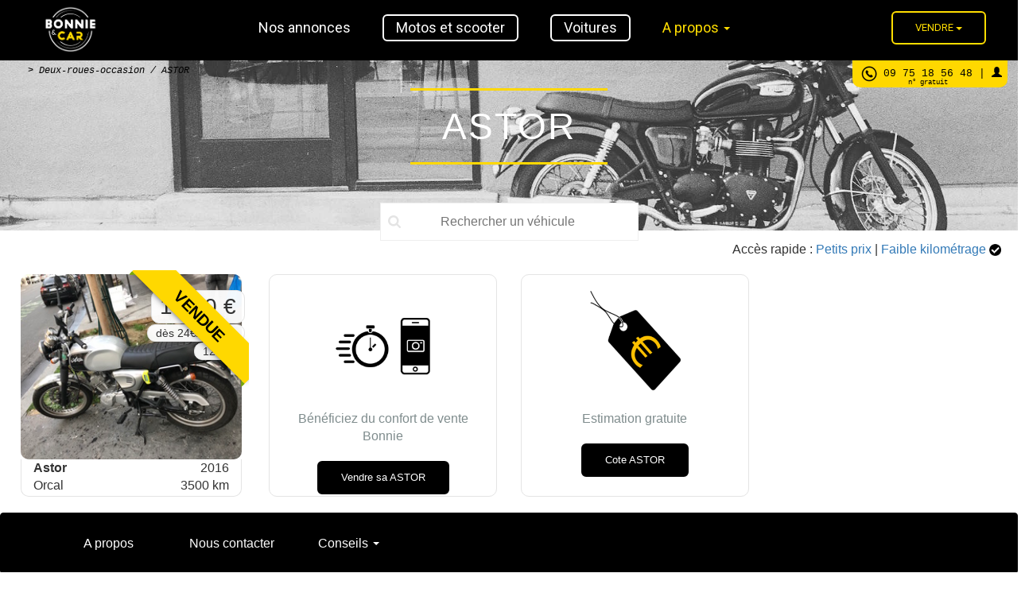

--- FILE ---
content_type: text/html; charset=utf-8
request_url: https://www.bonnieandcar.com/acheter-motos-occasions/astor?pas_chere=0&faible_kilometrage=1
body_size: 18353
content:
<!DOCTYPE html>
<html lang='fr' xmlns:og='http://ogp.me/ns#'>
<head>
<meta charset='utf-8'>
<script type="text/javascript">window.NREUM||(NREUM={});NREUM.info={"beacon":"bam.nr-data.net","errorBeacon":"bam.nr-data.net","licenseKey":"94259ba1be","applicationID":"31496112","transactionName":"ew5ZF0NXXlRdFExQBUoSGApfXFdA","queueTime":2,"applicationTime":30,"agent":""}</script>
<script type="text/javascript">(window.NREUM||(NREUM={})).init={ajax:{deny_list:["bam.nr-data.net"]},feature_flags:["soft_nav"]};(window.NREUM||(NREUM={})).loader_config={licenseKey:"94259ba1be",applicationID:"31496112",browserID:"31497603"};;/*! For license information please see nr-loader-rum-1.308.0.min.js.LICENSE.txt */
(()=>{var e,t,r={163:(e,t,r)=>{"use strict";r.d(t,{j:()=>E});var n=r(384),i=r(1741);var a=r(2555);r(860).K7.genericEvents;const s="experimental.resources",o="register",c=e=>{if(!e||"string"!=typeof e)return!1;try{document.createDocumentFragment().querySelector(e)}catch{return!1}return!0};var d=r(2614),u=r(944),l=r(8122);const f="[data-nr-mask]",g=e=>(0,l.a)(e,(()=>{const e={feature_flags:[],experimental:{allow_registered_children:!1,resources:!1},mask_selector:"*",block_selector:"[data-nr-block]",mask_input_options:{color:!1,date:!1,"datetime-local":!1,email:!1,month:!1,number:!1,range:!1,search:!1,tel:!1,text:!1,time:!1,url:!1,week:!1,textarea:!1,select:!1,password:!0}};return{ajax:{deny_list:void 0,block_internal:!0,enabled:!0,autoStart:!0},api:{get allow_registered_children(){return e.feature_flags.includes(o)||e.experimental.allow_registered_children},set allow_registered_children(t){e.experimental.allow_registered_children=t},duplicate_registered_data:!1},browser_consent_mode:{enabled:!1},distributed_tracing:{enabled:void 0,exclude_newrelic_header:void 0,cors_use_newrelic_header:void 0,cors_use_tracecontext_headers:void 0,allowed_origins:void 0},get feature_flags(){return e.feature_flags},set feature_flags(t){e.feature_flags=t},generic_events:{enabled:!0,autoStart:!0},harvest:{interval:30},jserrors:{enabled:!0,autoStart:!0},logging:{enabled:!0,autoStart:!0},metrics:{enabled:!0,autoStart:!0},obfuscate:void 0,page_action:{enabled:!0},page_view_event:{enabled:!0,autoStart:!0},page_view_timing:{enabled:!0,autoStart:!0},performance:{capture_marks:!1,capture_measures:!1,capture_detail:!0,resources:{get enabled(){return e.feature_flags.includes(s)||e.experimental.resources},set enabled(t){e.experimental.resources=t},asset_types:[],first_party_domains:[],ignore_newrelic:!0}},privacy:{cookies_enabled:!0},proxy:{assets:void 0,beacon:void 0},session:{expiresMs:d.wk,inactiveMs:d.BB},session_replay:{autoStart:!0,enabled:!1,preload:!1,sampling_rate:10,error_sampling_rate:100,collect_fonts:!1,inline_images:!1,fix_stylesheets:!0,mask_all_inputs:!0,get mask_text_selector(){return e.mask_selector},set mask_text_selector(t){c(t)?e.mask_selector="".concat(t,",").concat(f):""===t||null===t?e.mask_selector=f:(0,u.R)(5,t)},get block_class(){return"nr-block"},get ignore_class(){return"nr-ignore"},get mask_text_class(){return"nr-mask"},get block_selector(){return e.block_selector},set block_selector(t){c(t)?e.block_selector+=",".concat(t):""!==t&&(0,u.R)(6,t)},get mask_input_options(){return e.mask_input_options},set mask_input_options(t){t&&"object"==typeof t?e.mask_input_options={...t,password:!0}:(0,u.R)(7,t)}},session_trace:{enabled:!0,autoStart:!0},soft_navigations:{enabled:!0,autoStart:!0},spa:{enabled:!0,autoStart:!0},ssl:void 0,user_actions:{enabled:!0,elementAttributes:["id","className","tagName","type"]}}})());var p=r(6154),m=r(9324);let h=0;const v={buildEnv:m.F3,distMethod:m.Xs,version:m.xv,originTime:p.WN},b={consented:!1},y={appMetadata:{},get consented(){return this.session?.state?.consent||b.consented},set consented(e){b.consented=e},customTransaction:void 0,denyList:void 0,disabled:!1,harvester:void 0,isolatedBacklog:!1,isRecording:!1,loaderType:void 0,maxBytes:3e4,obfuscator:void 0,onerror:void 0,ptid:void 0,releaseIds:{},session:void 0,timeKeeper:void 0,registeredEntities:[],jsAttributesMetadata:{bytes:0},get harvestCount(){return++h}},_=e=>{const t=(0,l.a)(e,y),r=Object.keys(v).reduce((e,t)=>(e[t]={value:v[t],writable:!1,configurable:!0,enumerable:!0},e),{});return Object.defineProperties(t,r)};var w=r(5701);const x=e=>{const t=e.startsWith("http");e+="/",r.p=t?e:"https://"+e};var R=r(7836),k=r(3241);const A={accountID:void 0,trustKey:void 0,agentID:void 0,licenseKey:void 0,applicationID:void 0,xpid:void 0},S=e=>(0,l.a)(e,A),T=new Set;function E(e,t={},r,s){let{init:o,info:c,loader_config:d,runtime:u={},exposed:l=!0}=t;if(!c){const e=(0,n.pV)();o=e.init,c=e.info,d=e.loader_config}e.init=g(o||{}),e.loader_config=S(d||{}),c.jsAttributes??={},p.bv&&(c.jsAttributes.isWorker=!0),e.info=(0,a.D)(c);const f=e.init,m=[c.beacon,c.errorBeacon];T.has(e.agentIdentifier)||(f.proxy.assets&&(x(f.proxy.assets),m.push(f.proxy.assets)),f.proxy.beacon&&m.push(f.proxy.beacon),e.beacons=[...m],function(e){const t=(0,n.pV)();Object.getOwnPropertyNames(i.W.prototype).forEach(r=>{const n=i.W.prototype[r];if("function"!=typeof n||"constructor"===n)return;let a=t[r];e[r]&&!1!==e.exposed&&"micro-agent"!==e.runtime?.loaderType&&(t[r]=(...t)=>{const n=e[r](...t);return a?a(...t):n})})}(e),(0,n.US)("activatedFeatures",w.B)),u.denyList=[...f.ajax.deny_list||[],...f.ajax.block_internal?m:[]],u.ptid=e.agentIdentifier,u.loaderType=r,e.runtime=_(u),T.has(e.agentIdentifier)||(e.ee=R.ee.get(e.agentIdentifier),e.exposed=l,(0,k.W)({agentIdentifier:e.agentIdentifier,drained:!!w.B?.[e.agentIdentifier],type:"lifecycle",name:"initialize",feature:void 0,data:e.config})),T.add(e.agentIdentifier)}},384:(e,t,r)=>{"use strict";r.d(t,{NT:()=>s,US:()=>u,Zm:()=>o,bQ:()=>d,dV:()=>c,pV:()=>l});var n=r(6154),i=r(1863),a=r(1910);const s={beacon:"bam.nr-data.net",errorBeacon:"bam.nr-data.net"};function o(){return n.gm.NREUM||(n.gm.NREUM={}),void 0===n.gm.newrelic&&(n.gm.newrelic=n.gm.NREUM),n.gm.NREUM}function c(){let e=o();return e.o||(e.o={ST:n.gm.setTimeout,SI:n.gm.setImmediate||n.gm.setInterval,CT:n.gm.clearTimeout,XHR:n.gm.XMLHttpRequest,REQ:n.gm.Request,EV:n.gm.Event,PR:n.gm.Promise,MO:n.gm.MutationObserver,FETCH:n.gm.fetch,WS:n.gm.WebSocket},(0,a.i)(...Object.values(e.o))),e}function d(e,t){let r=o();r.initializedAgents??={},t.initializedAt={ms:(0,i.t)(),date:new Date},r.initializedAgents[e]=t}function u(e,t){o()[e]=t}function l(){return function(){let e=o();const t=e.info||{};e.info={beacon:s.beacon,errorBeacon:s.errorBeacon,...t}}(),function(){let e=o();const t=e.init||{};e.init={...t}}(),c(),function(){let e=o();const t=e.loader_config||{};e.loader_config={...t}}(),o()}},782:(e,t,r)=>{"use strict";r.d(t,{T:()=>n});const n=r(860).K7.pageViewTiming},860:(e,t,r)=>{"use strict";r.d(t,{$J:()=>u,K7:()=>c,P3:()=>d,XX:()=>i,Yy:()=>o,df:()=>a,qY:()=>n,v4:()=>s});const n="events",i="jserrors",a="browser/blobs",s="rum",o="browser/logs",c={ajax:"ajax",genericEvents:"generic_events",jserrors:i,logging:"logging",metrics:"metrics",pageAction:"page_action",pageViewEvent:"page_view_event",pageViewTiming:"page_view_timing",sessionReplay:"session_replay",sessionTrace:"session_trace",softNav:"soft_navigations",spa:"spa"},d={[c.pageViewEvent]:1,[c.pageViewTiming]:2,[c.metrics]:3,[c.jserrors]:4,[c.spa]:5,[c.ajax]:6,[c.sessionTrace]:7,[c.softNav]:8,[c.sessionReplay]:9,[c.logging]:10,[c.genericEvents]:11},u={[c.pageViewEvent]:s,[c.pageViewTiming]:n,[c.ajax]:n,[c.spa]:n,[c.softNav]:n,[c.metrics]:i,[c.jserrors]:i,[c.sessionTrace]:a,[c.sessionReplay]:a,[c.logging]:o,[c.genericEvents]:"ins"}},944:(e,t,r)=>{"use strict";r.d(t,{R:()=>i});var n=r(3241);function i(e,t){"function"==typeof console.debug&&(console.debug("New Relic Warning: https://github.com/newrelic/newrelic-browser-agent/blob/main/docs/warning-codes.md#".concat(e),t),(0,n.W)({agentIdentifier:null,drained:null,type:"data",name:"warn",feature:"warn",data:{code:e,secondary:t}}))}},1687:(e,t,r)=>{"use strict";r.d(t,{Ak:()=>d,Ze:()=>f,x3:()=>u});var n=r(3241),i=r(7836),a=r(3606),s=r(860),o=r(2646);const c={};function d(e,t){const r={staged:!1,priority:s.P3[t]||0};l(e),c[e].get(t)||c[e].set(t,r)}function u(e,t){e&&c[e]&&(c[e].get(t)&&c[e].delete(t),p(e,t,!1),c[e].size&&g(e))}function l(e){if(!e)throw new Error("agentIdentifier required");c[e]||(c[e]=new Map)}function f(e="",t="feature",r=!1){if(l(e),!e||!c[e].get(t)||r)return p(e,t);c[e].get(t).staged=!0,g(e)}function g(e){const t=Array.from(c[e]);t.every(([e,t])=>t.staged)&&(t.sort((e,t)=>e[1].priority-t[1].priority),t.forEach(([t])=>{c[e].delete(t),p(e,t)}))}function p(e,t,r=!0){const s=e?i.ee.get(e):i.ee,c=a.i.handlers;if(!s.aborted&&s.backlog&&c){if((0,n.W)({agentIdentifier:e,type:"lifecycle",name:"drain",feature:t}),r){const e=s.backlog[t],r=c[t];if(r){for(let t=0;e&&t<e.length;++t)m(e[t],r);Object.entries(r).forEach(([e,t])=>{Object.values(t||{}).forEach(t=>{t[0]?.on&&t[0]?.context()instanceof o.y&&t[0].on(e,t[1])})})}}s.isolatedBacklog||delete c[t],s.backlog[t]=null,s.emit("drain-"+t,[])}}function m(e,t){var r=e[1];Object.values(t[r]||{}).forEach(t=>{var r=e[0];if(t[0]===r){var n=t[1],i=e[3],a=e[2];n.apply(i,a)}})}},1738:(e,t,r)=>{"use strict";r.d(t,{U:()=>g,Y:()=>f});var n=r(3241),i=r(9908),a=r(1863),s=r(944),o=r(5701),c=r(3969),d=r(8362),u=r(860),l=r(4261);function f(e,t,r,a){const f=a||r;!f||f[e]&&f[e]!==d.d.prototype[e]||(f[e]=function(){(0,i.p)(c.xV,["API/"+e+"/called"],void 0,u.K7.metrics,r.ee),(0,n.W)({agentIdentifier:r.agentIdentifier,drained:!!o.B?.[r.agentIdentifier],type:"data",name:"api",feature:l.Pl+e,data:{}});try{return t.apply(this,arguments)}catch(e){(0,s.R)(23,e)}})}function g(e,t,r,n,s){const o=e.info;null===r?delete o.jsAttributes[t]:o.jsAttributes[t]=r,(s||null===r)&&(0,i.p)(l.Pl+n,[(0,a.t)(),t,r],void 0,"session",e.ee)}},1741:(e,t,r)=>{"use strict";r.d(t,{W:()=>a});var n=r(944),i=r(4261);class a{#e(e,...t){if(this[e]!==a.prototype[e])return this[e](...t);(0,n.R)(35,e)}addPageAction(e,t){return this.#e(i.hG,e,t)}register(e){return this.#e(i.eY,e)}recordCustomEvent(e,t){return this.#e(i.fF,e,t)}setPageViewName(e,t){return this.#e(i.Fw,e,t)}setCustomAttribute(e,t,r){return this.#e(i.cD,e,t,r)}noticeError(e,t){return this.#e(i.o5,e,t)}setUserId(e,t=!1){return this.#e(i.Dl,e,t)}setApplicationVersion(e){return this.#e(i.nb,e)}setErrorHandler(e){return this.#e(i.bt,e)}addRelease(e,t){return this.#e(i.k6,e,t)}log(e,t){return this.#e(i.$9,e,t)}start(){return this.#e(i.d3)}finished(e){return this.#e(i.BL,e)}recordReplay(){return this.#e(i.CH)}pauseReplay(){return this.#e(i.Tb)}addToTrace(e){return this.#e(i.U2,e)}setCurrentRouteName(e){return this.#e(i.PA,e)}interaction(e){return this.#e(i.dT,e)}wrapLogger(e,t,r){return this.#e(i.Wb,e,t,r)}measure(e,t){return this.#e(i.V1,e,t)}consent(e){return this.#e(i.Pv,e)}}},1863:(e,t,r)=>{"use strict";function n(){return Math.floor(performance.now())}r.d(t,{t:()=>n})},1910:(e,t,r)=>{"use strict";r.d(t,{i:()=>a});var n=r(944);const i=new Map;function a(...e){return e.every(e=>{if(i.has(e))return i.get(e);const t="function"==typeof e?e.toString():"",r=t.includes("[native code]"),a=t.includes("nrWrapper");return r||a||(0,n.R)(64,e?.name||t),i.set(e,r),r})}},2555:(e,t,r)=>{"use strict";r.d(t,{D:()=>o,f:()=>s});var n=r(384),i=r(8122);const a={beacon:n.NT.beacon,errorBeacon:n.NT.errorBeacon,licenseKey:void 0,applicationID:void 0,sa:void 0,queueTime:void 0,applicationTime:void 0,ttGuid:void 0,user:void 0,account:void 0,product:void 0,extra:void 0,jsAttributes:{},userAttributes:void 0,atts:void 0,transactionName:void 0,tNamePlain:void 0};function s(e){try{return!!e.licenseKey&&!!e.errorBeacon&&!!e.applicationID}catch(e){return!1}}const o=e=>(0,i.a)(e,a)},2614:(e,t,r)=>{"use strict";r.d(t,{BB:()=>s,H3:()=>n,g:()=>d,iL:()=>c,tS:()=>o,uh:()=>i,wk:()=>a});const n="NRBA",i="SESSION",a=144e5,s=18e5,o={STARTED:"session-started",PAUSE:"session-pause",RESET:"session-reset",RESUME:"session-resume",UPDATE:"session-update"},c={SAME_TAB:"same-tab",CROSS_TAB:"cross-tab"},d={OFF:0,FULL:1,ERROR:2}},2646:(e,t,r)=>{"use strict";r.d(t,{y:()=>n});class n{constructor(e){this.contextId=e}}},2843:(e,t,r)=>{"use strict";r.d(t,{G:()=>a,u:()=>i});var n=r(3878);function i(e,t=!1,r,i){(0,n.DD)("visibilitychange",function(){if(t)return void("hidden"===document.visibilityState&&e());e(document.visibilityState)},r,i)}function a(e,t,r){(0,n.sp)("pagehide",e,t,r)}},3241:(e,t,r)=>{"use strict";r.d(t,{W:()=>a});var n=r(6154);const i="newrelic";function a(e={}){try{n.gm.dispatchEvent(new CustomEvent(i,{detail:e}))}catch(e){}}},3606:(e,t,r)=>{"use strict";r.d(t,{i:()=>a});var n=r(9908);a.on=s;var i=a.handlers={};function a(e,t,r,a){s(a||n.d,i,e,t,r)}function s(e,t,r,i,a){a||(a="feature"),e||(e=n.d);var s=t[a]=t[a]||{};(s[r]=s[r]||[]).push([e,i])}},3878:(e,t,r)=>{"use strict";function n(e,t){return{capture:e,passive:!1,signal:t}}function i(e,t,r=!1,i){window.addEventListener(e,t,n(r,i))}function a(e,t,r=!1,i){document.addEventListener(e,t,n(r,i))}r.d(t,{DD:()=>a,jT:()=>n,sp:()=>i})},3969:(e,t,r)=>{"use strict";r.d(t,{TZ:()=>n,XG:()=>o,rs:()=>i,xV:()=>s,z_:()=>a});const n=r(860).K7.metrics,i="sm",a="cm",s="storeSupportabilityMetrics",o="storeEventMetrics"},4234:(e,t,r)=>{"use strict";r.d(t,{W:()=>a});var n=r(7836),i=r(1687);class a{constructor(e,t){this.agentIdentifier=e,this.ee=n.ee.get(e),this.featureName=t,this.blocked=!1}deregisterDrain(){(0,i.x3)(this.agentIdentifier,this.featureName)}}},4261:(e,t,r)=>{"use strict";r.d(t,{$9:()=>d,BL:()=>o,CH:()=>g,Dl:()=>_,Fw:()=>y,PA:()=>h,Pl:()=>n,Pv:()=>k,Tb:()=>l,U2:()=>a,V1:()=>R,Wb:()=>x,bt:()=>b,cD:()=>v,d3:()=>w,dT:()=>c,eY:()=>p,fF:()=>f,hG:()=>i,k6:()=>s,nb:()=>m,o5:()=>u});const n="api-",i="addPageAction",a="addToTrace",s="addRelease",o="finished",c="interaction",d="log",u="noticeError",l="pauseReplay",f="recordCustomEvent",g="recordReplay",p="register",m="setApplicationVersion",h="setCurrentRouteName",v="setCustomAttribute",b="setErrorHandler",y="setPageViewName",_="setUserId",w="start",x="wrapLogger",R="measure",k="consent"},5289:(e,t,r)=>{"use strict";r.d(t,{GG:()=>s,Qr:()=>c,sB:()=>o});var n=r(3878),i=r(6389);function a(){return"undefined"==typeof document||"complete"===document.readyState}function s(e,t){if(a())return e();const r=(0,i.J)(e),s=setInterval(()=>{a()&&(clearInterval(s),r())},500);(0,n.sp)("load",r,t)}function o(e){if(a())return e();(0,n.DD)("DOMContentLoaded",e)}function c(e){if(a())return e();(0,n.sp)("popstate",e)}},5607:(e,t,r)=>{"use strict";r.d(t,{W:()=>n});const n=(0,r(9566).bz)()},5701:(e,t,r)=>{"use strict";r.d(t,{B:()=>a,t:()=>s});var n=r(3241);const i=new Set,a={};function s(e,t){const r=t.agentIdentifier;a[r]??={},e&&"object"==typeof e&&(i.has(r)||(t.ee.emit("rumresp",[e]),a[r]=e,i.add(r),(0,n.W)({agentIdentifier:r,loaded:!0,drained:!0,type:"lifecycle",name:"load",feature:void 0,data:e})))}},6154:(e,t,r)=>{"use strict";r.d(t,{OF:()=>c,RI:()=>i,WN:()=>u,bv:()=>a,eN:()=>l,gm:()=>s,mw:()=>o,sb:()=>d});var n=r(1863);const i="undefined"!=typeof window&&!!window.document,a="undefined"!=typeof WorkerGlobalScope&&("undefined"!=typeof self&&self instanceof WorkerGlobalScope&&self.navigator instanceof WorkerNavigator||"undefined"!=typeof globalThis&&globalThis instanceof WorkerGlobalScope&&globalThis.navigator instanceof WorkerNavigator),s=i?window:"undefined"!=typeof WorkerGlobalScope&&("undefined"!=typeof self&&self instanceof WorkerGlobalScope&&self||"undefined"!=typeof globalThis&&globalThis instanceof WorkerGlobalScope&&globalThis),o=Boolean("hidden"===s?.document?.visibilityState),c=/iPad|iPhone|iPod/.test(s.navigator?.userAgent),d=c&&"undefined"==typeof SharedWorker,u=((()=>{const e=s.navigator?.userAgent?.match(/Firefox[/\s](\d+\.\d+)/);Array.isArray(e)&&e.length>=2&&e[1]})(),Date.now()-(0,n.t)()),l=()=>"undefined"!=typeof PerformanceNavigationTiming&&s?.performance?.getEntriesByType("navigation")?.[0]?.responseStart},6389:(e,t,r)=>{"use strict";function n(e,t=500,r={}){const n=r?.leading||!1;let i;return(...r)=>{n&&void 0===i&&(e.apply(this,r),i=setTimeout(()=>{i=clearTimeout(i)},t)),n||(clearTimeout(i),i=setTimeout(()=>{e.apply(this,r)},t))}}function i(e){let t=!1;return(...r)=>{t||(t=!0,e.apply(this,r))}}r.d(t,{J:()=>i,s:()=>n})},6630:(e,t,r)=>{"use strict";r.d(t,{T:()=>n});const n=r(860).K7.pageViewEvent},7699:(e,t,r)=>{"use strict";r.d(t,{It:()=>a,KC:()=>o,No:()=>i,qh:()=>s});var n=r(860);const i=16e3,a=1e6,s="SESSION_ERROR",o={[n.K7.logging]:!0,[n.K7.genericEvents]:!1,[n.K7.jserrors]:!1,[n.K7.ajax]:!1}},7836:(e,t,r)=>{"use strict";r.d(t,{P:()=>o,ee:()=>c});var n=r(384),i=r(8990),a=r(2646),s=r(5607);const o="nr@context:".concat(s.W),c=function e(t,r){var n={},s={},u={},l=!1;try{l=16===r.length&&d.initializedAgents?.[r]?.runtime.isolatedBacklog}catch(e){}var f={on:p,addEventListener:p,removeEventListener:function(e,t){var r=n[e];if(!r)return;for(var i=0;i<r.length;i++)r[i]===t&&r.splice(i,1)},emit:function(e,r,n,i,a){!1!==a&&(a=!0);if(c.aborted&&!i)return;t&&a&&t.emit(e,r,n);var o=g(n);m(e).forEach(e=>{e.apply(o,r)});var d=v()[s[e]];d&&d.push([f,e,r,o]);return o},get:h,listeners:m,context:g,buffer:function(e,t){const r=v();if(t=t||"feature",f.aborted)return;Object.entries(e||{}).forEach(([e,n])=>{s[n]=t,t in r||(r[t]=[])})},abort:function(){f._aborted=!0,Object.keys(f.backlog).forEach(e=>{delete f.backlog[e]})},isBuffering:function(e){return!!v()[s[e]]},debugId:r,backlog:l?{}:t&&"object"==typeof t.backlog?t.backlog:{},isolatedBacklog:l};return Object.defineProperty(f,"aborted",{get:()=>{let e=f._aborted||!1;return e||(t&&(e=t.aborted),e)}}),f;function g(e){return e&&e instanceof a.y?e:e?(0,i.I)(e,o,()=>new a.y(o)):new a.y(o)}function p(e,t){n[e]=m(e).concat(t)}function m(e){return n[e]||[]}function h(t){return u[t]=u[t]||e(f,t)}function v(){return f.backlog}}(void 0,"globalEE"),d=(0,n.Zm)();d.ee||(d.ee=c)},8122:(e,t,r)=>{"use strict";r.d(t,{a:()=>i});var n=r(944);function i(e,t){try{if(!e||"object"!=typeof e)return(0,n.R)(3);if(!t||"object"!=typeof t)return(0,n.R)(4);const r=Object.create(Object.getPrototypeOf(t),Object.getOwnPropertyDescriptors(t)),a=0===Object.keys(r).length?e:r;for(let s in a)if(void 0!==e[s])try{if(null===e[s]){r[s]=null;continue}Array.isArray(e[s])&&Array.isArray(t[s])?r[s]=Array.from(new Set([...e[s],...t[s]])):"object"==typeof e[s]&&"object"==typeof t[s]?r[s]=i(e[s],t[s]):r[s]=e[s]}catch(e){r[s]||(0,n.R)(1,e)}return r}catch(e){(0,n.R)(2,e)}}},8362:(e,t,r)=>{"use strict";r.d(t,{d:()=>a});var n=r(9566),i=r(1741);class a extends i.W{agentIdentifier=(0,n.LA)(16)}},8374:(e,t,r)=>{r.nc=(()=>{try{return document?.currentScript?.nonce}catch(e){}return""})()},8990:(e,t,r)=>{"use strict";r.d(t,{I:()=>i});var n=Object.prototype.hasOwnProperty;function i(e,t,r){if(n.call(e,t))return e[t];var i=r();if(Object.defineProperty&&Object.keys)try{return Object.defineProperty(e,t,{value:i,writable:!0,enumerable:!1}),i}catch(e){}return e[t]=i,i}},9324:(e,t,r)=>{"use strict";r.d(t,{F3:()=>i,Xs:()=>a,xv:()=>n});const n="1.308.0",i="PROD",a="CDN"},9566:(e,t,r)=>{"use strict";r.d(t,{LA:()=>o,bz:()=>s});var n=r(6154);const i="xxxxxxxx-xxxx-4xxx-yxxx-xxxxxxxxxxxx";function a(e,t){return e?15&e[t]:16*Math.random()|0}function s(){const e=n.gm?.crypto||n.gm?.msCrypto;let t,r=0;return e&&e.getRandomValues&&(t=e.getRandomValues(new Uint8Array(30))),i.split("").map(e=>"x"===e?a(t,r++).toString(16):"y"===e?(3&a()|8).toString(16):e).join("")}function o(e){const t=n.gm?.crypto||n.gm?.msCrypto;let r,i=0;t&&t.getRandomValues&&(r=t.getRandomValues(new Uint8Array(e)));const s=[];for(var o=0;o<e;o++)s.push(a(r,i++).toString(16));return s.join("")}},9908:(e,t,r)=>{"use strict";r.d(t,{d:()=>n,p:()=>i});var n=r(7836).ee.get("handle");function i(e,t,r,i,a){a?(a.buffer([e],i),a.emit(e,t,r)):(n.buffer([e],i),n.emit(e,t,r))}}},n={};function i(e){var t=n[e];if(void 0!==t)return t.exports;var a=n[e]={exports:{}};return r[e](a,a.exports,i),a.exports}i.m=r,i.d=(e,t)=>{for(var r in t)i.o(t,r)&&!i.o(e,r)&&Object.defineProperty(e,r,{enumerable:!0,get:t[r]})},i.f={},i.e=e=>Promise.all(Object.keys(i.f).reduce((t,r)=>(i.f[r](e,t),t),[])),i.u=e=>"nr-rum-1.308.0.min.js",i.o=(e,t)=>Object.prototype.hasOwnProperty.call(e,t),e={},t="NRBA-1.308.0.PROD:",i.l=(r,n,a,s)=>{if(e[r])e[r].push(n);else{var o,c;if(void 0!==a)for(var d=document.getElementsByTagName("script"),u=0;u<d.length;u++){var l=d[u];if(l.getAttribute("src")==r||l.getAttribute("data-webpack")==t+a){o=l;break}}if(!o){c=!0;var f={296:"sha512-+MIMDsOcckGXa1EdWHqFNv7P+JUkd5kQwCBr3KE6uCvnsBNUrdSt4a/3/L4j4TxtnaMNjHpza2/erNQbpacJQA=="};(o=document.createElement("script")).charset="utf-8",i.nc&&o.setAttribute("nonce",i.nc),o.setAttribute("data-webpack",t+a),o.src=r,0!==o.src.indexOf(window.location.origin+"/")&&(o.crossOrigin="anonymous"),f[s]&&(o.integrity=f[s])}e[r]=[n];var g=(t,n)=>{o.onerror=o.onload=null,clearTimeout(p);var i=e[r];if(delete e[r],o.parentNode&&o.parentNode.removeChild(o),i&&i.forEach(e=>e(n)),t)return t(n)},p=setTimeout(g.bind(null,void 0,{type:"timeout",target:o}),12e4);o.onerror=g.bind(null,o.onerror),o.onload=g.bind(null,o.onload),c&&document.head.appendChild(o)}},i.r=e=>{"undefined"!=typeof Symbol&&Symbol.toStringTag&&Object.defineProperty(e,Symbol.toStringTag,{value:"Module"}),Object.defineProperty(e,"__esModule",{value:!0})},i.p="https://js-agent.newrelic.com/",(()=>{var e={374:0,840:0};i.f.j=(t,r)=>{var n=i.o(e,t)?e[t]:void 0;if(0!==n)if(n)r.push(n[2]);else{var a=new Promise((r,i)=>n=e[t]=[r,i]);r.push(n[2]=a);var s=i.p+i.u(t),o=new Error;i.l(s,r=>{if(i.o(e,t)&&(0!==(n=e[t])&&(e[t]=void 0),n)){var a=r&&("load"===r.type?"missing":r.type),s=r&&r.target&&r.target.src;o.message="Loading chunk "+t+" failed: ("+a+": "+s+")",o.name="ChunkLoadError",o.type=a,o.request=s,n[1](o)}},"chunk-"+t,t)}};var t=(t,r)=>{var n,a,[s,o,c]=r,d=0;if(s.some(t=>0!==e[t])){for(n in o)i.o(o,n)&&(i.m[n]=o[n]);if(c)c(i)}for(t&&t(r);d<s.length;d++)a=s[d],i.o(e,a)&&e[a]&&e[a][0](),e[a]=0},r=self["webpackChunk:NRBA-1.308.0.PROD"]=self["webpackChunk:NRBA-1.308.0.PROD"]||[];r.forEach(t.bind(null,0)),r.push=t.bind(null,r.push.bind(r))})(),(()=>{"use strict";i(8374);var e=i(8362),t=i(860);const r=Object.values(t.K7);var n=i(163);var a=i(9908),s=i(1863),o=i(4261),c=i(1738);var d=i(1687),u=i(4234),l=i(5289),f=i(6154),g=i(944),p=i(384);const m=e=>f.RI&&!0===e?.privacy.cookies_enabled;function h(e){return!!(0,p.dV)().o.MO&&m(e)&&!0===e?.session_trace.enabled}var v=i(6389),b=i(7699);class y extends u.W{constructor(e,t){super(e.agentIdentifier,t),this.agentRef=e,this.abortHandler=void 0,this.featAggregate=void 0,this.loadedSuccessfully=void 0,this.onAggregateImported=new Promise(e=>{this.loadedSuccessfully=e}),this.deferred=Promise.resolve(),!1===e.init[this.featureName].autoStart?this.deferred=new Promise((t,r)=>{this.ee.on("manual-start-all",(0,v.J)(()=>{(0,d.Ak)(e.agentIdentifier,this.featureName),t()}))}):(0,d.Ak)(e.agentIdentifier,t)}importAggregator(e,t,r={}){if(this.featAggregate)return;const n=async()=>{let n;await this.deferred;try{if(m(e.init)){const{setupAgentSession:t}=await i.e(296).then(i.bind(i,3305));n=t(e)}}catch(e){(0,g.R)(20,e),this.ee.emit("internal-error",[e]),(0,a.p)(b.qh,[e],void 0,this.featureName,this.ee)}try{if(!this.#t(this.featureName,n,e.init))return(0,d.Ze)(this.agentIdentifier,this.featureName),void this.loadedSuccessfully(!1);const{Aggregate:i}=await t();this.featAggregate=new i(e,r),e.runtime.harvester.initializedAggregates.push(this.featAggregate),this.loadedSuccessfully(!0)}catch(e){(0,g.R)(34,e),this.abortHandler?.(),(0,d.Ze)(this.agentIdentifier,this.featureName,!0),this.loadedSuccessfully(!1),this.ee&&this.ee.abort()}};f.RI?(0,l.GG)(()=>n(),!0):n()}#t(e,r,n){if(this.blocked)return!1;switch(e){case t.K7.sessionReplay:return h(n)&&!!r;case t.K7.sessionTrace:return!!r;default:return!0}}}var _=i(6630),w=i(2614),x=i(3241);class R extends y{static featureName=_.T;constructor(e){var t;super(e,_.T),this.setupInspectionEvents(e.agentIdentifier),t=e,(0,c.Y)(o.Fw,function(e,r){"string"==typeof e&&("/"!==e.charAt(0)&&(e="/"+e),t.runtime.customTransaction=(r||"http://custom.transaction")+e,(0,a.p)(o.Pl+o.Fw,[(0,s.t)()],void 0,void 0,t.ee))},t),this.importAggregator(e,()=>i.e(296).then(i.bind(i,3943)))}setupInspectionEvents(e){const t=(t,r)=>{t&&(0,x.W)({agentIdentifier:e,timeStamp:t.timeStamp,loaded:"complete"===t.target.readyState,type:"window",name:r,data:t.target.location+""})};(0,l.sB)(e=>{t(e,"DOMContentLoaded")}),(0,l.GG)(e=>{t(e,"load")}),(0,l.Qr)(e=>{t(e,"navigate")}),this.ee.on(w.tS.UPDATE,(t,r)=>{(0,x.W)({agentIdentifier:e,type:"lifecycle",name:"session",data:r})})}}class k extends e.d{constructor(e){var t;(super(),f.gm)?(this.features={},(0,p.bQ)(this.agentIdentifier,this),this.desiredFeatures=new Set(e.features||[]),this.desiredFeatures.add(R),(0,n.j)(this,e,e.loaderType||"agent"),t=this,(0,c.Y)(o.cD,function(e,r,n=!1){if("string"==typeof e){if(["string","number","boolean"].includes(typeof r)||null===r)return(0,c.U)(t,e,r,o.cD,n);(0,g.R)(40,typeof r)}else(0,g.R)(39,typeof e)},t),function(e){(0,c.Y)(o.Dl,function(t,r=!1){if("string"!=typeof t&&null!==t)return void(0,g.R)(41,typeof t);const n=e.info.jsAttributes["enduser.id"];r&&null!=n&&n!==t?(0,a.p)(o.Pl+"setUserIdAndResetSession",[t],void 0,"session",e.ee):(0,c.U)(e,"enduser.id",t,o.Dl,!0)},e)}(this),function(e){(0,c.Y)(o.nb,function(t){if("string"==typeof t||null===t)return(0,c.U)(e,"application.version",t,o.nb,!1);(0,g.R)(42,typeof t)},e)}(this),function(e){(0,c.Y)(o.d3,function(){e.ee.emit("manual-start-all")},e)}(this),function(e){(0,c.Y)(o.Pv,function(t=!0){if("boolean"==typeof t){if((0,a.p)(o.Pl+o.Pv,[t],void 0,"session",e.ee),e.runtime.consented=t,t){const t=e.features.page_view_event;t.onAggregateImported.then(e=>{const r=t.featAggregate;e&&!r.sentRum&&r.sendRum()})}}else(0,g.R)(65,typeof t)},e)}(this),this.run()):(0,g.R)(21)}get config(){return{info:this.info,init:this.init,loader_config:this.loader_config,runtime:this.runtime}}get api(){return this}run(){try{const e=function(e){const t={};return r.forEach(r=>{t[r]=!!e[r]?.enabled}),t}(this.init),n=[...this.desiredFeatures];n.sort((e,r)=>t.P3[e.featureName]-t.P3[r.featureName]),n.forEach(r=>{if(!e[r.featureName]&&r.featureName!==t.K7.pageViewEvent)return;if(r.featureName===t.K7.spa)return void(0,g.R)(67);const n=function(e){switch(e){case t.K7.ajax:return[t.K7.jserrors];case t.K7.sessionTrace:return[t.K7.ajax,t.K7.pageViewEvent];case t.K7.sessionReplay:return[t.K7.sessionTrace];case t.K7.pageViewTiming:return[t.K7.pageViewEvent];default:return[]}}(r.featureName).filter(e=>!(e in this.features));n.length>0&&(0,g.R)(36,{targetFeature:r.featureName,missingDependencies:n}),this.features[r.featureName]=new r(this)})}catch(e){(0,g.R)(22,e);for(const e in this.features)this.features[e].abortHandler?.();const t=(0,p.Zm)();delete t.initializedAgents[this.agentIdentifier]?.features,delete this.sharedAggregator;return t.ee.get(this.agentIdentifier).abort(),!1}}}var A=i(2843),S=i(782);class T extends y{static featureName=S.T;constructor(e){super(e,S.T),f.RI&&((0,A.u)(()=>(0,a.p)("docHidden",[(0,s.t)()],void 0,S.T,this.ee),!0),(0,A.G)(()=>(0,a.p)("winPagehide",[(0,s.t)()],void 0,S.T,this.ee)),this.importAggregator(e,()=>i.e(296).then(i.bind(i,2117))))}}var E=i(3969);class I extends y{static featureName=E.TZ;constructor(e){super(e,E.TZ),f.RI&&document.addEventListener("securitypolicyviolation",e=>{(0,a.p)(E.xV,["Generic/CSPViolation/Detected"],void 0,this.featureName,this.ee)}),this.importAggregator(e,()=>i.e(296).then(i.bind(i,9623)))}}new k({features:[R,T,I],loaderType:"lite"})})()})();</script>
<title>Acheter Astor d&#39;occasion - moto &amp; scooter - Bonnie&amp;Car</title>
<meta content='summary' property='twitter:card'>
<meta content='Acheter Astor d&#39;occasion - moto &amp; scooter - Bonnie&amp;Car' property='og:title'>
<meta content='Acheter Astor d&#39;occasion - moto &amp; scooter - Bonnie&amp;Car' property='twitter:title'>
<meta content='Acheter ou vendre votre Astor d&#39;occasion sur Bonnie and Car en toute sécurité grâce à nos procédures qualité approfondies.' name='description'>
<meta content='Acheter ou vendre votre Astor d&#39;occasion sur Bonnie and Car en toute sécurité grâce à nos procédures qualité approfondies.' property='og:description'>
<meta content='Acheter ou vendre votre Astor d&#39;occasion sur Bonnie and Car en toute sécurité grâce à nos procédures qualité approfondies.' property='twitter:description'>
<meta content='website' property='og:type'>
<meta content='https://www.bonnieandcar.com/acheter-motos-occasions/astor?pas_chere=0&amp;faible_kilometrage=1' property='og:url'>
<meta content='https://www.bonnieandcar.com/acheter-motos-occasions/astor?pas_chere=0&amp;faible_kilometrage=1' property='twitter:url'>
<meta content='https://www.bonnieandcar.com/img/marketing-content/background-moto.jpg' property='og:image'>
<meta content='https://www.bonnieandcar.com/img/marketing-content/background-moto.jpg' property='twitter:image'>
<meta content='Bonnie&amp;Car - auto / moto / scooter' property='og:site_name'>
<meta content='fr_FR' property='og:local'>


<meta content='#ffd800' name='theme-color'>
<meta content='yes' name='apple-mobile-web-app-capable'>
<meta content='black' name='apple-mobile-web-app-status-bar-style'>
<meta content='width=device-width, initial-scale=1.0, maximum-scale=2.0,  minimum-scale=0.8, user-scalable=yes' name='viewport'>
<meta content='Tb_xuWMbN0FBBw7_zpLXBkeJpmDUOfyG14UlvljpCwo' name='google-site-verification'>
<link href='https://www.bonnieandcar.com/img/favicon.jpg' rel='shortcut icon' type='image/jpg'>
<!--[if lt IE 9]> <script src="js/vendor/html5shiv.js"></script> <![endif]-->
<!--[if lt IE 9]> <script src="js/vendor/respond.min.js"></script> <![endif]-->
<link href='/acheter-motos-occasions/astor' rel='canonical'>
<link href='https://www.bonnieandcar.com/acheter-motos-occasions/astor' rel='canonical'>
</head>
<body>
<nav class='navbar navbar-inverse navbar-static-top'>
<div class='container-float' id='navbar-container'>
<div class='navbar-header'>
<button aria-expanded='false' class='navbar-toggle collapsed' data-target='#bonnie-navbar' data-toggle='collapse' type='button'>
<span class='sr-only'>Toggle navigation</span>
<span class='icon-bar'></span>
<span class='icon-bar'></span>
<span class='icon-bar'></span>
</button>
<a alt='Accueil Bonnie&amp;Car' class='navbar-brand' href='/' title='Accueil Bonnie&amp;Car'>
<img alt='Bonnie and Car' height='60px' src='/img/bonnie_and_car_logo_black.png' style='margin-top: -20px;' title='Bonnie and Car'>
</a>
</div>
<div class='collapse navbar-collapse force-new' id='bonnie-navbar'>
<ul class='nav navbar-nav'>
<li class='is-text'>
Nos annonces
</li>
<li>
<a alt='Acheter deux-roue occasion' class='btn btn-vendre' href='https://www.bonnieandcar.com/acheter-motos-occasions' title='Annonces motos et scooter'>
Motos et scooter
</a>
</li>
<li>
<a alt='Acheter voiture occasion' class='btn btn-vendre' href='https://www.bonnieandcar.com/acheter-voitures-occasions' title='Annonces voitures'>
Voitures
</a>
</li>
<li class='is-text'>
<a alt='A propos de Bonnie&amp;Car' class='visible-xs' href='https://www.bonnieandcar.com/concept' title='A propos de Bonnie&amp;Car'>
A propos
</a>
<div class='hidden-xs dropdown'>
<div class='dropdown-toggle is-yellow' data-toggle='dropdown' id='menu1' type='button'>
A propos
<span class='caret'></span>
</div>
<ul aria-labelledby='menu2' class='dropdown-menu' role='menu' style='text-align:center;'>
<li role='presentation'>
<a alt='Comment ça marche ?' href='https://www.bonnieandcar.com/concept#concept' role='menuitem' tabindex='-1' title='Comment ça marche ?'>Comment ça marche ?</a>
</li>
<li role='presentation'>
<a alt='FAQ' href='https://www.bonnieandcar.com/concept#faq' role='menuitem' tabindex='-1' title='FAQ'>FAQ</a>
</li>
<li role='presentation'>
<a alt='Cote Argus Gratuit' href='/cote-argus-gratuit' role='menuitem' tabindex='-1' title='Cote Argus Gratuit'>Cote auto</a>
</li>
<li role='presentation'>
<a alt='Cote Argus moto' href='/cote-argus-moto' role='menuitem' tabindex='-1' title='Cote Argus moto'>Cote moto</a>
</li>
<li role='presentation'>
<a alt='Cote Argus scooter' href='/cote-argus-scooter' role='menuitem' tabindex='-1' title='Cote Argus scooter'>Cote scooter</a>
</li>
<li role='presentation'>
<a alt='Dépôt vente moto' href='/depot-vente-moto' role='menuitem' tabindex='-1' title='Dépôt vente moto'>Dépôt vente moto</a>
</li>
<li role='presentation'>
<a alt='Vendre moto à un pro' href='/comment-vendre-moto-professionnel' role='menuitem' tabindex='-1' title='Vendre moto à un pro'>Vendre moto à un pro</a>
</li>
<li role='presentation'>
<a alt='Vendre moto en hiver' href='/moto-vendre-hiver' role='menuitem' tabindex='-1' title='Vendre moto en hiver'>Vendre moto en hiver</a>
</li>
</ul>
</div>
</li>
</ul>
<form class='navbar-form navbar-right'>
<div class='visible-xs'>
<a alt='Vendre sa voiture' class='btn btn-vendre' href='/vendre-sa-voiture' style='margin-right: 20px;' title='Vendre sa voiture'>Vendre sa voiture</a>
<a alt='Vendre sa moto' class='btn btn-vendre' href='/vendre-sa-moto' title='Vendre sa moto'>Vendre sa moto</a>
</div>
<div class='hidden-xs dropdown'>
<button class='btn btn-vendre is-yellow dropdown-toggle' data-toggle='dropdown' id='menu1' type='button'>
VENDRE
<span class='caret'></span>
</button>
<ul aria-labelledby='menu1' class='dropdown-menu' role='menu' style='text-align:center;'>
<li role='presentation'>
<a alt='Vendre sa voiture' href='/vendre-sa-voiture' role='menuitem' tabindex='-1' title='Vendre sa voiture'>Vendre sa voiture</a>
</li>
<li role='presentation'>
<a alt='Vendre sa moto' href='/vendre-sa-moto' role='menuitem' tabindex='-1' title='Vendre sa moto'>Vendre sa moto</a>
</li>
<li role='presentation'>
<a alt='Vendre son scooter' href='/vendre-son-scooter' role='menuitem' tabindex='-1' title='Vendre son scooter'>Vendre son scooter</a>
</li>
</ul>
</div>
</form>
</div>
</div>
</nav>

<script src="/assets/application-3a715afb945ffd0b79455b28efbac677aaf9d2450e3c3526ec6b98a22398c6cb.js"></script>
<meta name="csrf-param" content="authenticity_token" />
<meta name="csrf-token" content="WJxq2AhrN-BVMx14XTRZu_X82oB64XIV45mcFYYUW2I_IeJ5mc065mnvcynnPTzLbbA3FdYzn_5EvtU-l9VPDg" />
<div class='col-xs-12 bonnie-content subnavbar hidden-print'>
<div class='col-xs-7 col-sm-8 text-left'>
&gt;
<a title="Deux-roues-occasion" class="navbar-link" href="/acheter-motos-occasions"> Deux-roues-occasion</a>
 /
<a title="ASTOR" class="navbar-link" href="/acheter-motos-occasions/astor">ASTOR</a>
</div>
<div class='col-xs-5 col-sm-4 text-right'>
<div class='contact-nav'>
<img alt='telephone' height='20px' src='/img/icones-vehicule/telephone_small.png' title='telephone' width='20px'>
<a href="tel:0975185648">09 75 18 56 48</a>
<span style='font-size:9px;position:absolute;bottom:0px;left:70px;'>n° gratuit</span>
|
<a class='glyphicon glyphicon-user navbar-link' href='/connexion' title='connexion'></a>
</div>
</div>
</div>

<div class='container-fluid bonnie-content'>
<!-- - content_for :Mixpanel_tracker do -->
<!-- - if tracking_name == "Edition Véhicule" -->
<!-- :javascript -->
<!-- mixpanel.register_once({ -->
<!-- "seller": true -->
<!-- }); -->
<!-- - if tracking_name.present? && (( current_user.blank? || ( !user_is_admin? )) && ENV["BONNIE_ENV"] == "production") #Admin non-tracké -->
<!-- = yield :Mixpanel_tracker -->
<!-- :javascript -->
<!-- mixpanel.track(&quot;Not logged - Vue catalogue&quot;); -->
<!-- - elsif tracking_name.present? && ENV["BONNIE_ENV"] != "production" && false # avec [S], false si test désactivé -->
<!-- = yield :Mixpanel_tracker -->
<!-- - tracking_name = &quot;[S] Not logged - Vue catalogue&quot; -->
<!-- :javascript -->
<!-- mixpanel.track(&quot;Not logged - Vue catalogue&quot;); -->

<div class='row' id='no_id'>
<div class='bonnie-jumbotron' id='generic'>
<div class='background' style='background-image: url(/img/marketing-content/background-moto.jpg);'></div>
<div class='hero-unit'>
<h1>ASTOR</h1>
</div>
</div>
</div>

<link async href='https://www.bonnieandcar.com/css/main.css' rel='stylesheet' type='text/css'>
<div class='col-xs-12 text-center aa-input-container' id='aa-input-container'>
<svg class='aa-input-icon' viewbox='654 -372 1664 1664'>
<path d='M1806,332c0-123.3-43.8-228.8-131.5-316.5C1586.8-72.2,1481.3-116,1358-116s-228.8,43.8-316.5,131.5  C953.8,103.2,910,208.7,910,332s43.8,228.8,131.5,316.5C1129.2,736.2,1234.7,780,1358,780s228.8-43.8,316.5-131.5  C1762.2,560.8,1806,455.3,1806,332z M2318,1164c0,34.7-12.7,64.7-38,90s-55.3,38-90,38c-36,0-66-12.7-90-38l-343-342  c-119.3,82.7-252.3,124-399,124c-95.3,0-186.5-18.5-273.5-55.5s-162-87-225-150s-113-138-150-225S654,427.3,654,332  s18.5-186.5,55.5-273.5s87-162,150-225s138-113,225-150S1262.7-372,1358-372s186.5,18.5,273.5,55.5s162,87,225,150s113,138,150,225  S2062,236.7,2062,332c0,146.7-41.3,279.7-124,399l343,343C2305.7,1098.7,2318,1128.7,2318,1164z'></path>
</svg>
<input autocomplete='off' class='aa-input-search' id='aa-search-input' name='search' placeholder='   Rechercher un véhicule' style='margin-left:auto;margin-right:auto;' type='search'>
</div>
<script src='https://cdn.jsdelivr.net/algoliasearch/3/algoliasearch.min.js'></script>
<script src='https://cdn.jsdelivr.net/autocomplete.js/0/autocomplete.min.js'></script>
<script>
  var client = algoliasearch("RKJVAVR8ZR", "5b0591b592c53127d7cc6511b18a29d7");
  var index = client.initIndex('prod_BONNIE');
  
  //initialize autocomplete on search input (ID selector must match)
  autocomplete('#aa-search-input',
    { hint: false }, {
      source: autocomplete.sources.hits(index, {hitsPerPage: 5}),
      //value to be displayed in input control after user's suggestion selection
      displayKey: 'name',
      //hash of templates used when rendering dataset
      templates: {
        //'suggestion' templating function used to render a single suggestion
        suggestion: function(suggestion) {
          if (suggestion.publication == "Publiée") {
            return '<a href="' + suggestion.url + '"><div class="hit-image"><img src="'+suggestion.photo+'"></div><div class="hit-content"><span> ' + 
            suggestion._highlightResult.vehicule.value + '</span> <br> <span>' +
            suggestion.prix + '€</span><span> - ' +
            suggestion.annee + '</span><span> - ' +
            suggestion.km + 'km </span></div></a>';
          }
          else if (suggestion.publication == "Vendue") {
            return '<div class="hit-content"><span> 1 véhicule de ce type récemment vendu </span></div>';
          }
          else {
            return '<div class="hit-content"><span> 1 véhicule de ce type bientôt disponible </span></div>';
          };
        }
      }
    });
</script>
<div class='col-xs-12 text-right margin-20-bottom'>
<div class='visible-xs'>
<br>
</div>
Accès rapide :
<a href='/acheter-motos-occasions/astor?pas_chere=1&amp;faible_kilometrage=1' rel='nofollow'>Petits prix</a>
|
<a href='/acheter-motos-occasions/astor?pas_chere=0&amp;faible_kilometrage=0' rel='nofollow'>Faible kilométrage</a>
<img height='15' src='/img/icones-vehicule/check.png' width='15'>
</div>
<div class='maring-20-top'>
<div class='col-xs-12 col-sm-6 col-md-4 col-lg-3 margin-20-bottom text-center'>
<div class='text-center'>
<a href='https://www.bonnieandcar.com/motos-occasion/astor-astor-orcal-125cc-paris-5766' title='ASTOR ORCAL'>
<img alt='ASTOR ORCAL' class='imgCarCatalog lazyload' data-src='https://bonnie-assets.s3.amazonaws.com/car_pictures/pictures/000/013/218/medium/IMG_6376.JPG?1508229478' title='ASTOR ORCAL'>
</a>
</div>
<div class='text-center' style='width:97%;margin-left: auto;margin-right: auto;height:47px;border-right-color: rgb(228, 228, 228);border-right-style: solid;border-right-width: 1px;border-bottom-color: rgb(228, 228, 228);border-bottom-style: solid;border-bottom-width: 1px;border-left-color: rgb(228, 228, 228);border-left-style: solid;border-left-width: 1px;border-bottom-right-radius: 10px;border-bottom-left-radius: 10px;'>
<div class='ribbon-green'>
<span>Vendue</span>
</div>
<div class='CarCatalogBadge' style='top: 20px;font-size: 28px;'>
1 900 €
</div>
<div class='CarCatalogBadge' style='top: 63px;font-size: 14px;'>
dès 24€/mois
<div class='glyphicon glyphicon-info-sign' data-toggle='tooltip' style='font-size:12px;' title='Exemple avec un crédit de 1500€ avec 72 mensualités à 23.02€ et un apport de 400€. Montant total : 2057.44€. Sous réserve d&#39;acceptation par notre partenaire de financement. Un crédit vous engage et doit être remboursé. Vérifiez vos capacités de remboursement avant de vous engager.'></div>
</div>
<div class='CarCatalogBadge' style='top: 86px;font-size: 14px;'>
125 cc
</div>
<div class='col-xs-6 text-left' style='height:47px;'>
<b>Astor </b>
<br>
Orcal
</div>
<div class='col-xs-6'>
<div class='text-right'>
2016
</div>
<div class='text-right'>
3500 km
</div>
</div>
</div>

</div>
<div class='col-xs-12 col-sm-6 col-md-4 col-lg-3 margin-20-bottom text-center'>
<div class='market-CarCatalog'>
<div class='maring-20-top'>
<a href='/vendre/astor'>
<img class='icone-bonnie' height='130px' src='/img/annonce-voiture-rapide.png' width='130px'>
</a>
<div class='text-argu-market'>
<div class='maring-20-top'>
<p>Bénéficiez du confort de vente Bonnie</p>
</div>
<div class='maring-20-top'>
<a class='btn btn-vendre' href='/vendre/astor'>Vendre sa ASTOR</a>
</div>
</div>
</div>
</div>
</div>
<div class='col-xs-12 col-sm-6 col-md-4 col-lg-3 margin-20-bottom text-center'>
<div class='market-CarCatalog'>
<div class='maring-20-top'>
<a href='/cote-argus/astor'>
<img class='icone-bonnie' height='130px' src='/img/marketing-content/icones/MeilleurPrix.png' width='130px'>
</a>
<div class='text-argu-market'>
<div class='maring-20-top'>
<p>Estimation gratuite</p>
</div>
<div class='maring-20-top'>
<a class='btn btn-vendre' href='/cote-argus/astor'>Cote ASTOR</a>
</div>
</div>
</div>
</div>
</div>
</div>


</div>
<footer class='footer'>
<nav class='navbar navbar-inverse navbar-static-bottom'>
<div class='container'>
<div id='navbar'>
<ul class='nav navbar-nav navbar-center'>
<li>
<a alt='A propos' href='/concept' title='A propos'>A propos</a>
</li>
<li>
<a alt='Nous contacter' href='/contact' title='Nous contacter'>Nous contacter</a>
</li>
<li>
<a alt='Tous nos articles' class='visible-xs' href='/conseils' title='Tous nos articles'>
Conseils
</a>
<div class='hidden-xs dropdown'>
<div class='dropdown-toggle' data-toggle='dropdown' id='menu_blog' style='padding-top: 26.5px;color:white;' type='button'>
Conseils
<span class='caret'></span>
</div>
<ul aria-labelledby='menu_blog' class='dropdown-menu' role='menu' style='text-align:center;'>
<li role='presentation'>
<a alt='Tous nos articles' href='/conseils' role='menuitem' tabindex='-1' title='Tous nos articles'>✨Tous nos articles✨</a>
</li>
<li role='presentation'>
<a alt='Preter sa moto lors d&#39;une vente entre particuliers' class='bonnie-color' href='/conseils/pret-de-guidon' role='menuitem' tabindex='-1' title='Preter sa moto lors d&#39;une vente entre particuliers'>🏍 Preter sa moto lors d'une vente entre particuliers</a>
</li>
<li role='presentation'>
<a alt='Guide pour bien vendre sa voiture' href='/conseils/guide-vendre-sa-voiture' role='menuitem' tabindex='-1' title='Guide pour bien vendre sa voiture'>🚗 Guide pour bien vendre sa voiture</a>
</li>
<li role='presentation'>
<a alt='Bien choisir sa moto en permis A2' href='/conseils/choisir-sa-moto-en-permis-a2' role='menuitem' tabindex='-1' title='Bien choisir sa moto en permis A2'>🏍 Bien choisir sa moto en permis A2</a>
</li>
<li>
<a alt='Guide pour de bonnes photos' href='/conseils/guide-photos' title='Guide pour de bonnes photos'>🚗 Guide pour de bonnes photos</a>
</li>
<li>
<a alt='Vendue en 72h, Réno a touché 500€ de plus qu&#39;une reprise !' href='http://us12.campaign-archive1.com/?u=6ba5d8c74baf4307f597082c5&amp;id=38f3e93275' title='Vendue en 72h, Réno a touché 500€ de plus qu&#39;une reprise !'>🚗 En 72h, Réno a touché 500€ de plus qu'une reprise !</a>
</li>
</ul>
</div>
</li>
</ul>
<ul class='nav navbar-nav navbar-right'>
<li class='social-icons'>
<a alt='Instagram Bonnie&amp;Car' href='https://instagram.com/bonnieandcar/' title='Instagram'>
<i class='fa fa-instagram fa-stack-1x fa-inverse fa-lg'></i>
</a>
<a alt='Facebook Bonnie&amp;Car' href='https://www.facebook.com/bonnieandcar' title='Facebook'>
<i class='fa fa-facebook-square fa-stack-1x fa-inverse fa-lg'></i>
</a>
<a alt='Twitter Bonnie&amp;Car' href='https://twitter.com/bonnieandcar' title='Twitter'>
<i class='fa fa-twitter-square fa-stack-1x fa-inverse fa-lg'></i>
</a>
<a alt='Vimeo Bonnie&amp;Car' href='https://vimeo.com/bonnieandcar' title='Vimeo'>
<i class='fa fa-vimeo-square fa-stack-1x fa-inverse fa-lg'></i>
</a>
</li>
</ul>
</div>
</div>
</nav>
<div class='hidden-print'>
<div class='container bonnie-content'>
<div class='additional-links'>
<p>
<a title="Inscription" class="navbar-link" rel="nofollow" href="/inscription">Inscription</a>
|
<a title="Connexion" class="navbar-link" rel="nofollow" href="/connexion">Connectez-vous</a>
</p>
<p class='copyright'>
<b>© Bonnie&Car 2026</b>
- Tous droits réservés
<br>
<br>
<img alt='icone_telephone' height='20px' src='/img/icones-vehicule/telephone_small.png' title='icone_telephone' width='20px'>
09 75 18 56 48
<br>
</p>
<a href='/contact/nous-rejoindre' title='Nous rejoindre'>Nous&nbsp;rejoindre</a>
<a href='/press/BonnieCar_acquiert_Wheely_Expert.pdf' title='CP presse'>Dernier communiqué de presse</a>
<a href='/verification-cheque/../verifier-un-cheque-de-banque' title='Verifier un cheque de banque'>Vérifier un chèque de banque</a>
<a href='/mentions-legales' title='Mentions légales'>Mentions légales</a>
<a href='/cgp' title='Conditions générales de prestation'>Conditions générales de prestation</a>
<a href='/donnees-personnelles' title='Données personnelles'>Données personnelles</a>
<div class='margin-20-bottom'></div>
<p>
<br>
<br>
Notre module de recherche est fourni par Algolia.com.
</p>
</div>
<div class='widget google-reviews-pro' id='grp_widget-2' style=''>
<div class='wp-gr wpac' itemscope='' itemtype='http://schema.org/LocalBusiness' style=''>
<div class='rplg-badge'>
<div class='wp-google-badge'>
<div class='wp-google-border'></div>
<div class='wp-google-badge-btn'>
<a href='https://g.page/bonnieandcar?share' title='Avis Bonnie&amp;Car sur google'>
<svg height='44' viewbox='0 0 512 512' width='44' xmlns='http://www.w3.org/2000/svg'>
<g fill='none' fill-rule='evenodd'>
<path d='M482.56 261.36c0-16.73-1.5-32.83-4.29-48.27H256v91.29h127.01c-5.47 29.5-22.1 54.49-47.09 71.23v59.21h76.27c44.63-41.09 70.37-101.59 70.37-173.46z' fill='#4285f4'></path>
<path d='M256 492c63.72 0 117.14-21.13 156.19-57.18l-76.27-59.21c-21.13 14.16-48.17 22.53-79.92 22.53-61.47 0-113.49-41.51-132.05-97.3H45.1v61.15c38.83 77.13 118.64 130.01 210.9 130.01z' fill='#34a853'></path>
<path d='M123.95 300.84c-4.72-14.16-7.4-29.29-7.4-44.84s2.68-30.68 7.4-44.84V150.01H45.1C29.12 181.87 20 217.92 20 256c0 38.08 9.12 74.13 25.1 105.99l78.85-61.15z' fill='#fbbc05'></path>
<path d='M256 113.86c34.65 0 65.76 11.91 90.22 35.29l67.69-67.69C373.03 43.39 319.61 20 256 20c-92.25 0-172.07 52.89-210.9 130.01l78.85 61.15c18.56-55.78 70.59-97.3 132.05-97.3z' fill='#ea4335'></path>
<path d='M20 20h472v472H20V20z'></path>
</g>
</svg>
</a>
<meta content='Bonnie&amp;Car' itemprop='name'>
<meta content='09 75 18 56 48' itemprop='telephone'>
<meta content='France' itemprop='address'>
<meta content='https://maps.gstatic.com/mapfiles/place_api/icons/shopping-71.png' itemprop='image'>
<div class='wp-google-badge-score' itemprop='aggregateRating' itemscope='' itemtype='http://schema.org/AggregateRating'>
<div>
<a href='https://g.page/bonnieandcar?share' title='Avis Bonnie&amp;Car sur google'>Google Avis</a>
</div>
<a href='https://g.page/bonnieandcar?share' title='Avis Bonnie&amp;Car sur google'>
<span class='wp-google-rating' itemprop='ratingValue'>4.7</span>
</a>
<span class='wp-google-stars'>
<span class='wp-stars'>
<span class='wp-star'>
<svg height='17' version='1.1' viewbox='0 0 1792 1792' width='17' xmlns='http://www.w3.org/2000/svg'>
<path d='M1728 647q0 22-26 48l-363 354 86 500q1 7 1 20 0 21-10.5 35.5t-30.5 14.5q-19 0-40-12l-449-236-449 236q-22 12-40 12-21 0-31.5-14.5t-10.5-35.5q0-6 2-20l86-500-364-354q-25-27-25-48 0-37 56-46l502-73 225-455q19-41 49-41t49 41l225 455 502 73q56 9 56 46z' fill='#e7711b'></path>
</svg>
</span>
<span class='wp-star'>
<svg height='17' version='1.1' viewbox='0 0 1792 1792' width='17' xmlns='http://www.w3.org/2000/svg'>
<path d='M1728 647q0 22-26 48l-363 354 86 500q1 7 1 20 0 21-10.5 35.5t-30.5 14.5q-19 0-40-12l-449-236-449 236q-22 12-40 12-21 0-31.5-14.5t-10.5-35.5q0-6 2-20l86-500-364-354q-25-27-25-48 0-37 56-46l502-73 225-455q19-41 49-41t49 41l225 455 502 73q56 9 56 46z' fill='#e7711b'></path>
</svg>
</span>
<span class='wp-star'>
<svg height='17' version='1.1' viewbox='0 0 1792 1792' width='17' xmlns='http://www.w3.org/2000/svg'>
<path d='M1728 647q0 22-26 48l-363 354 86 500q1 7 1 20 0 21-10.5 35.5t-30.5 14.5q-19 0-40-12l-449-236-449 236q-22 12-40 12-21 0-31.5-14.5t-10.5-35.5q0-6 2-20l86-500-364-354q-25-27-25-48 0-37 56-46l502-73 225-455q19-41 49-41t49 41l225 455 502 73q56 9 56 46z' fill='#e7711b'></path>
</svg>
</span>
<span class='wp-star'>
<svg height='17' version='1.1' viewbox='0 0 1792 1792' width='17' xmlns='http://www.w3.org/2000/svg'>
<path d='M1728 647q0 22-26 48l-363 354 86 500q1 7 1 20 0 21-10.5 35.5t-30.5 14.5q-19 0-40-12l-449-236-449 236q-22 12-40 12-21 0-31.5-14.5t-10.5-35.5q0-6 2-20l86-500-364-354q-25-27-25-48 0-37 56-46l502-73 225-455q19-41 49-41t49 41l225 455 502 73q56 9 56 46z' fill='#e7711b'></path>
</svg>
</span>
<span class='wp-star'>
<svg height='17' version='1.1' viewbox='0 0 1792 1792' width='17' xmlns='http://www.w3.org/2000/svg'>
<path d='M1728 647q0 22-26 48l-363 354 86 500q1 7 1 20 0 21-10.5 35.5t-30.5 14.5q-19 0-40-12l-449-236-449 236q-22 12-40 12-21 0-31.5-14.5t-10.5-35.5q0-6 2-20l86-500-364-354q-25-27-25-48 0-37 56-46l502-73 225-455q19-41 49-41t49 41l225 455 502 73q56 9 56 46z' fill='#e7711b'></path>
</svg>
</span>
</span>
</span>
<meta content='50' itemprop='ratingCount'>
<meta content='5' itemprop='bestRating'>
</div>
<meta content='$' itemprop='priceRange'>
</div>
</div>
</div>
</div>
</div>
</div>
</div>
</footer>

<link rel="stylesheet" href="/assets/application-dac40ca409d24e8c9cd2ae9d49dec814d5fd9032223f07608ce19ad02714a81d.css" media="all" async="async" />
<!-- Facebook Pixel Code -->
<!-- :javascript -->
<!-- !function(f,b,e,v,n,t,s){if(f.fbq)return;n=f.fbq=function(){n.callMethod? -->
<!-- n.callMethod.apply(n,arguments):n.queue.push(arguments)};if(!f._fbq)f._fbq=n; -->
<!-- n.push=n;n.loaded=!0;n.version='2.0';n.queue=[];t=b.createElement(e);t.async=!0; -->
<!-- t.src=v;s=b.getElementsByTagName(e)[0];s.parentNode.insertBefore(t,s)}(window, -->
<!-- document,'script','//connect.facebook.net/en_US/fbevents.js'); -->
<!-- fbq('init', '1640720522846373'); -->
<!-- fbq('track', "PageView"); -->
<!-- / Facebook app -->
<!-- :javascript -->
<!-- window.fbAsyncInit = function() { -->
<!-- FB.init({ -->
<!-- appId      : '138909806527376', -->
<!-- xfbml      : true, -->
<!-- version    : 'v2.6' -->
<!-- }); -->
<!-- }; -->
<!-- (function(d, s, id){ -->
<!-- var js, fjs = d.getElementsByTagName(s)[0]; -->
<!-- if (d.getElementById(id)) {return;} -->
<!-- js = d.createElement(s); js.id = id; -->
<!-- js.src = "//connect.facebook.net/en_US/sdk.js"; -->
<!-- fjs.parentNode.insertBefore(js, fjs); -->
<!-- }(document, 'script', 'facebook-jssdk')); -->
<!-- %noscript -->
<!-- %img{:height => "1", :src => "https://www.facebook.com/tr?id=1640720522846373&ev=PageView&noscript=1", :style => "display:none", :width => "1"}/ -->
<!-- End Facebook Pixel Code -->
<!-- start GA -->
<script>
  (function(i,s,o,g,r,a,m){i['GoogleAnalyticsObject']=r;i[r]=i[r]||function(){
    (i[r].q=i[r].q||[]).push(arguments)},i[r].l=1*new Date();a=s.createElement(o),m=s.getElementsByTagName(o)[0];a.async=1;a.src=g;m.parentNode.insertBefore(a,m)
  })(window,document,'script','//www.google-analytics.com/analytics.js','ga');
  ga('create', 'UA-66705589-1', 'auto');
  ga('send', 'pageview');
</script>
<!-- end GA -->
<!-- start Sumome -->
<!-- %script{src: "//load.sumome.com/", "data-sumo-site-id" => "63b0fb9135b112da937be9530f9f6dad58e5cf93d4b2112928f08ee971a4b73f", async: "async"} -->
<!-- end Sumome -->
<!-- Start of Tawk.to Script -->
<script>
  var Tawk_API=Tawk_API||{}, Tawk_LoadStart=new Date();
  (function(){
  var s1=document.createElement("script"),s0=document.getElementsByTagName("script")[0];
  s1.async=true;
  s1.src='https://embed.tawk.to/565edc9a451845bc69a14a1f/default';
  s1.charset='UTF-8';
  s1.setAttribute('crossorigin','*');
  s0.parentNode.insertBefore(s1,s0);
  })();
</script>
<!-- End of Tawk.to Script -->
<script defer src="https://static.cloudflareinsights.com/beacon.min.js/vcd15cbe7772f49c399c6a5babf22c1241717689176015" integrity="sha512-ZpsOmlRQV6y907TI0dKBHq9Md29nnaEIPlkf84rnaERnq6zvWvPUqr2ft8M1aS28oN72PdrCzSjY4U6VaAw1EQ==" data-cf-beacon='{"version":"2024.11.0","token":"e95e2069f5aa4ac6ab6821c01e58f777","r":1,"server_timing":{"name":{"cfCacheStatus":true,"cfEdge":true,"cfExtPri":true,"cfL4":true,"cfOrigin":true,"cfSpeedBrain":true},"location_startswith":null}}' crossorigin="anonymous"></script>
</body>
</html>


--- FILE ---
content_type: text/css
request_url: https://www.bonnieandcar.com/css/main.css
body_size: 1592
content:
/* GENERAL */
#left-column {
  float: left;
  width: 23%;
}
#right-column {
  width: 74%;
  margin-left: 26%;
}

.clear:after {
  content: '';
  display: table;
  clear: both;
}

/* INPUT */

#search-input input {
  font-size: 28px;
  font-weight: 100;
  width: 74%;
  margin-left: 26%;
  padding: 10px 0 6px;
  border: none;
  border-bottom: 5px solid #eee;
}
#search-input input, #search-input input:focus {
  transition: border-color .3s ease-in;
  outline: 0;
}
#search-input input:focus {
  border-color: #ffd800;
}
#search-input input::-webkit-input-placeholder, #search-input input:-moz-placeholder, #search-input input:-moz-placeholder, #search-input input:-ms-input-placeholder {
  font-weight: 100;
  color: #999;
}
#search-input-icon {
  position: relative;
}
#search-input-icon:before {
  position: absolute;
  right: 0;
  bottom: 15px;
  width: 20px;
  height: 20px;
  content: '';
  cursor: default;
  background: url(../img/search_icon.png) no-repeat;
}
#search-input-icon.empty:before {
  cursor: pointer;
  background-image: url(img/delete_icon.png);
}

/* HITS */
#hits {
  margin: 4px 0;
  padding: 10px 0;
  border-top: 2px solid #eee;
}
.hit {
  font-size: 0;
  padding: 8px 0;
  border-bottom: 1px solid #eee;
}
.hit-image {
  display: inline-block;
  width: 16%;
}
.hit-image img {
  max-width: 100%;
  max-height: 90px;
}
.hit-content {
  font-size: 13px;
  font-weight: 300;
  display: inline-block;
  width: 83%;
  margin-left: 1%;
  vertical-align: top;
}
.hit-content .hit-price {
  font-size: 20px;
  float: right;
  margin-left: 20px;
  color: #ffd800;
}
.hit-content .hit-price, .hit-content .hit-name {
  font-weight: normal;
  margin-top: 0;
}
.hit-content em {
  font-style: normal;
  background: #fbdde0;
}
.hit-content .hit-description {
  color: #999;
}

/* PAGINATION */
#pagination {
  margin-top: 60px;
}
#pagination ul {
  font-size: 0;
  list-style-type: none;
  text-align: center;
}
#pagination li {
  font-size: 14px;
  display: inline;
}
#pagination a {
  padding: 8px 12px;
  text-decoration: none;
  color: #000;
  border: 1px solid #eee;
}
#pagination a:hover {
  background: #f5f5f5;
}
#pagination li:first-child a {
  border-top-left-radius: 4px;
  border-bottom-left-radius: 4px;
}
#pagination li:last-child a {
  border-right: 1px solid #eee;
  border-top-right-radius: 4px;
  border-bottom-right-radius: 4px;
}
#pagination li.ais-pagination--item__active a {
  color: white;
  border-color: #ffd800;
  background: #ffd800;
}
#pagination li.ais-pagination--item__active a:hover {
  cursor: default;
}
#pagination li.ais-pagination--item__disabled a {
  cursor: not-allowed;
}
#pagination li.ais-pagination--item__disabled a:hover {
  background: none;
}

/* SORT BY */
#sort-by-wrapper {
  font-weight: 300;
  position: relative;
  float: right;
  color: #999;
}

#sort-by select {
  font-size: 16px;
  padding-right: 14px;
  cursor: pointer;
  border: none;
  outline: none;
  background: none;
  -webkit-appearance: none;
  -moz-appearance: none;
}

#sort-by:after {
  content: "";
  display: inline-block;
  position: absolute;

  top: 8px;
  right: 0;

  width: 0;
  height: 0;

  margin-left: 2px;
  vertical-align: middle;

  color: #000;
  border-top: 4px dashed;
  border-right: 4px solid transparent;
  border-left: 4px solid transparent;

  pointer-events: none;
}

/* STATS */
#stats {

}

#stats .ais-stats--time {
  font-size: 0.8em;
  color: #999;
}

/* FACETS */
.facet {
  margin-bottom: 24px;
}
.facet h5 {
  margin: 0 0 6px;
  padding: 0 0 6px;
  text-transform: uppercase;
  border-bottom: 2px solid #eee;
}
.facet ul {
  margin: 0;
  padding: 0;
  list-style-type: none;
}
.facet li {
  margin-bottom: 3px;
}
.ais-refinement-list--label,
.ais-menu--link {
  font-size: 13px;
  line-height: 1.2;
  text-decoration: none;
  color: #000;
  cursor: pointer;
}
.ais-refinement-list--label:hover, .ais-refinement-list--item__active .ais-refinement-list--label,
.ais-menu--link:hover, .ais-menu--item__active .ais-menu--link {
  color: #ffd800;
}
.ais-refinement-list--item__active .ais-refinement-list--label:hover,
.ais-menu--item__active .ais-menu--link:hover {
  text-decoration: line-through;
  color: #ffd800;
}
.ais-refinement-list--count,
.ais-menu--count {
  position: relative;
  top: 3px;
  float: right;
  color: #999;
}

/* NO RESULTS */
.no-results #pagination, .no-results #sort-by, .no-results #stats, .no-results #facets {
  display: none;
}
#no-results-message {
  text-align: center;
}
#no-results-message p {
  font-size: 28px;
  font-weight: 100;
}
#no-results-message ul {
  list-style-type: none;
}
#no-results-message li {
  font-size: 12px;
  position: relative;
  display: inline-block;
  margin: 4px 2px;
  padding: 4px 28px 4px 8px;
  color: #999;
  border: 1px solid #ddd;
  border-radius: 12px;
}
#no-results-message li span.value {
  font-weight: bold;
  color: #000;
}
#no-results-message li a.remove img {
  position: absolute;
  top: 3px;
  right: 5px;
  float: right;
  width: 17px;
  height: 17px;
  opacity: .5;
}
#no-results-message li a.remove:hover img {
  opacity: 1;
}
a.clear-all {
  font-size: 12px;
  line-height: 1;
  display: inline-block;
  margin: 10px;
  padding: 8px 12px;
  text-decoration: none;
  color: black;
  border: 2px solid #ddd;
  border-radius: 4px;
}
a.clear-all:hover {
  transition: border-color .3s ease-in;
  border-color: #999;
}

/* SLIDER */
.ais-range-slider--target {
  margin: 40px 30px 40px 0;
  font-size: 13px;
}

.ais-range-slider--connect {
  background: #ffd800;
}

.ais-range-slider--handle {
  border-color: #ffd800;
}

.aa-input-container {
  display: inline-block;
  position: relative; 
  z-index: 2;
  margin-top: -35px;
  }
.aa-input-container-home {
  margin-top: -80px;
  }
.aa-input-search {
  font-weight: 100;
  color: black;
  min-width: 325px;
  text-align: center;
  width: 100%;
  border: 1px solid rgba(228, 228, 228, 0.6);
  padding: 12px 28px 12px 12px;
  box-sizing: border-box;
  -webkit-appearance: none;
  -moz-appearance: none;
  appearance: none; }
  .aa-input-search::-webkit-search-decoration, .aa-input-search::-webkit-search-cancel-button, .aa-input-search::-webkit-search-results-button, .aa-input-search::-webkit-search-results-decoration {
    display: none; }
.aa-input-icon {
  height: 16px;
  width: 16px;
  position: absolute;
  top: 50%;
  z-index: 2;
  margin-left:10px;
  -webkit-transform: translateY(-50%);
          transform: translateY(-50%);
  fill: #e4e4e4; }
.aa-dropdown-menu {
  background-color: #fff;
  border: 1px solid rgba(228, 228, 228, 0.6);
  margin-top: 10px;
  z-index: 2;
  box-sizing: border-box; }
.aa-suggestion {
  padding: 12px;
  cursor: pointer;
  z-index: 2;
  min-width: 325px;
  width: 100%;
}
.aa-suggestion + .aa-suggestion {
    border-top: 1px solid rgba(228, 228, 228, 0.6);
}
.aa-suggestion:hover, .aa-suggestion.aa-cursor {
  background-color: rgba(241, 241, 241, 0.35); 
}

.autocomplete-items {
  position: absolute;
  border: 1px solid #d4d4d4;
  border-bottom: none;
  border-top: none;
  z-index: 99;
  /*position the autocomplete items to be the same width as the container:*/
  top: 100%;
  left: 0;
  right: 0;
}
.autocomplete-items div {
  padding: 10px;
  cursor: pointer;
  background-color: #fff;
  border-bottom: 1px solid #d4d4d4;
}
.autocomplete-items div:hover {
  /*when hovering an item:*/
  background-color: #e9e9e9;
}
.autocomplete-active {
  /*when navigating through the items using the arrow keys:*/
  background-color: DodgerBlue !important;
  color: #ffffff;
}



--- FILE ---
content_type: text/plain
request_url: https://www.google-analytics.com/j/collect?v=1&_v=j102&a=41258120&t=pageview&_s=1&dl=https%3A%2F%2Fwww.bonnieandcar.com%2Facheter-motos-occasions%2Fastor%3Fpas_chere%3D0%26faible_kilometrage%3D1&ul=en-us%40posix&dt=Acheter%20Astor%20d%27occasion%20-%20moto%20%26%20scooter%20-%20Bonnie%26Car&sr=1280x720&vp=1280x720&_u=IEBAAEABAAAAACAAI~&jid=1020632054&gjid=1988016017&cid=199847291.1768856206&tid=UA-66705589-1&_gid=1300765351.1768856206&_r=1&_slc=1&z=882343707
body_size: -451
content:
2,cG-5ZWVMDCGY0